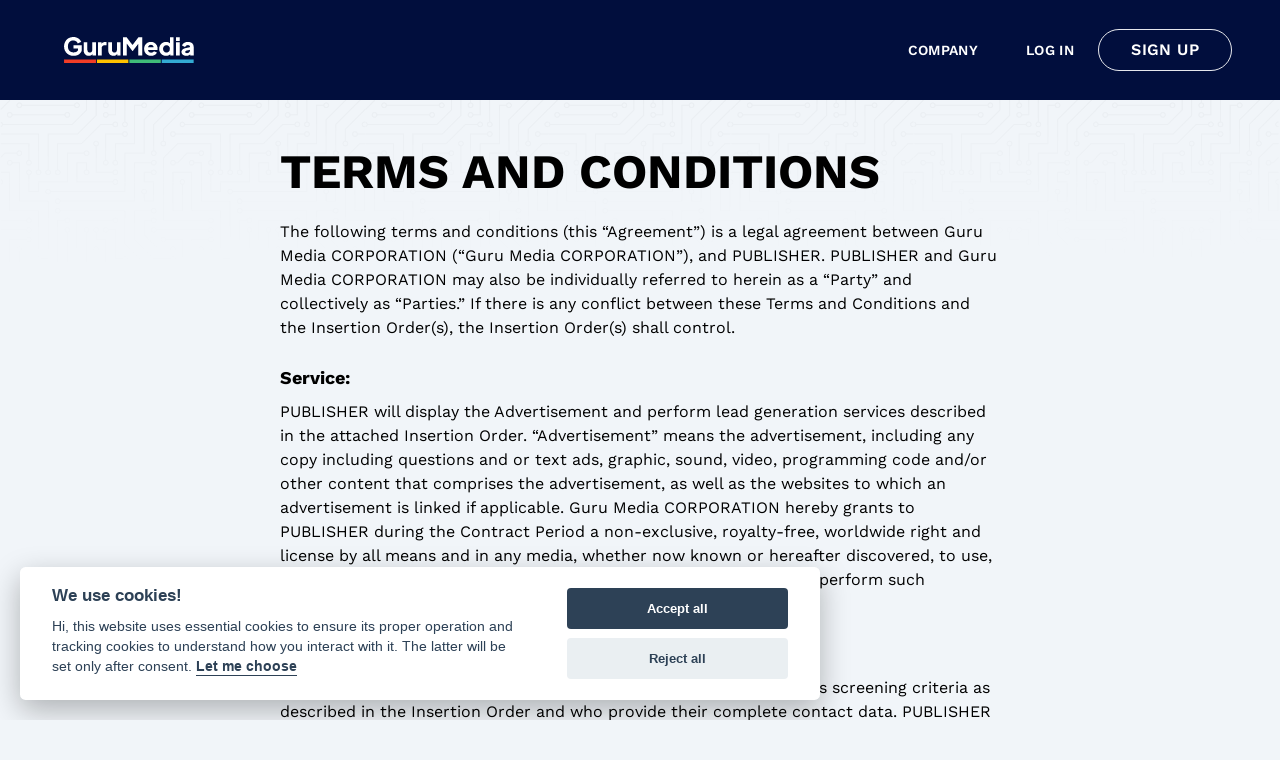

--- FILE ---
content_type: text/html;charset=UTF-8
request_url: https://gurumedia.com/terms-and-conditions/
body_size: 10578
content:
<!DOCTYPE html><html lang="en" class="show--consent"><head><meta charset="UTF-8"><meta http-equiv="x-ua-compatible" content="ie=edge"><meta name="viewport" content="width=device-width,initial-scale=1,shrink-to-fit=no,viewport-fit=cover"><link rel="stylesheet" href="/style.css?v=1768773651396"><style>/* Hide Alpine templates until library loads and boots up */
      [x-cloak], [x-glide-hide-before-init] { opacity: 0 !important; }</style><meta name="node_env" content="production"><style>/* Self-hosted Google Fonts */
/* Generated via https://google-webfonts-helper.herokuapp.com */

/* barlow-regular - latin */
/* work-sans-regular - latin */
@font-face {
	font-family: 'Work Sans';
	font-style: normal;
	font-weight: 400;
	font-display: swap;
	
	src: url('../fonts/work-sans-v18-latin-regular.eot'); /* IE9 Compat Modes */
	src: local(''),
			 url('../fonts/work-sans-v18-latin-regular.eot?#iefix') format('embedded-opentype'), /* IE6-IE8 */
			 url('../fonts/work-sans-v18-latin-regular.woff2') format('woff2'), /* Super Modern Browsers */
			 url('../fonts/work-sans-v18-latin-regular.woff') format('woff'), /* Modern Browsers */
			 url('../fonts/work-sans-v18-latin-regular.ttf') format('truetype'), /* Safari, Android, iOS */
			 url('../fonts/work-sans-v18-latin-regular.svg#WorkSans') format('svg'); /* Legacy iOS */
}
/* work-sans-600 - latin */
@font-face {
	font-family: 'Work Sans';
	font-style: normal;
	font-weight: 600;
	font-display: swap;
	src: url('../fonts/work-sans-v18-latin-600.eot'); /* IE9 Compat Modes */
	src: local(''),
			 url('../fonts/work-sans-v18-latin-600.eot?#iefix') format('embedded-opentype'), /* IE6-IE8 */
			 url('../fonts/work-sans-v18-latin-600.woff2') format('woff2'), /* Super Modern Browsers */
			 url('../fonts/work-sans-v18-latin-600.woff') format('woff'), /* Modern Browsers */
			 url('../fonts/work-sans-v18-latin-600.ttf') format('truetype'), /* Safari, Android, iOS */
			 url('../fonts/work-sans-v18-latin-600.svg#WorkSans') format('svg'); /* Legacy iOS */
}
/* work-sans-700 - latin */
@font-face {
	font-family: 'Work Sans';
	font-style: normal;
	font-weight: 700;
	font-display: swap;
	src: url('../fonts/work-sans-v18-latin-700.eot'); /* IE9 Compat Modes */
	src: local(''),
			 url('../fonts/work-sans-v18-latin-700.eot?#iefix') format('embedded-opentype'), /* IE6-IE8 */
			 url('../fonts/work-sans-v18-latin-700.woff2') format('woff2'), /* Super Modern Browsers */
			 url('../fonts/work-sans-v18-latin-700.woff') format('woff'), /* Modern Browsers */
			 url('../fonts/work-sans-v18-latin-700.ttf') format('truetype'), /* Safari, Android, iOS */
			 url('../fonts/work-sans-v18-latin-700.svg#WorkSans') format('svg'); /* Legacy iOS */
}
/* work-sans-italic - latin */
@font-face {
	font-family: 'Work Sans';
	font-style: italic;
	font-weight: 400;
	font-display: swap;
	src: url('../fonts/work-sans-v18-latin-italic.eot'); /* IE9 Compat Modes */
	src: local(''),
			 url('../fonts/work-sans-v18-latin-italic.eot?#iefix') format('embedded-opentype'), /* IE6-IE8 */
			 url('../fonts/work-sans-v18-latin-italic.woff2') format('woff2'), /* Super Modern Browsers */
			 url('../fonts/work-sans-v18-latin-italic.woff') format('woff'), /* Modern Browsers */
			 url('../fonts/work-sans-v18-latin-italic.ttf') format('truetype'), /* Safari, Android, iOS */
			 url('../fonts/work-sans-v18-latin-italic.svg#WorkSans') format('svg'); /* Legacy iOS */
}

* {
	font-family: Work Sans, system-ui, sans-serif;
}</style><meta name="generator" content="eleventy"><title>GuruMedia | The Exclusive CPS Affiliate Network</title><meta name="title" content="GuruMedia | The Exclusive CPS Affiliate Network"><meta name="description" content="2500+ offers. Hot verticals. One network. Since 2010. For affiliates, publishers and advertisers."><meta name="author" content="GuruMedia | The Exclusive CPS Affiliate Network"><meta name="image" content="https://gurumedia.com/gurumedia-open-graph.jpg?v=1768773651396"><meta name="theme-color" content="#010E3D"><meta name="msapplication-TileColor" content="#010E3D"><meta property="og:type" content="website"><meta property="og:url" content="https://gurumedia.com"><meta property="og:title" content="GuruMedia | The Exclusive CPS Affiliate Network"><meta property="og:description" content="2500+ offers. Hot verticals. One network. Since 2010. For affiliates, publishers and advertisers."><meta property="og:image" content="https://gurumedia.com/gurumedia-open-graph.jpg?v=1768773651396"><meta property="og:image:width" content="1200"><meta property="og:image:height" content="628"><meta name="twitter:card" content="summary_large_image"><meta name="twitter:title" content="GuruMedia | The Exclusive CPS Affiliate Network"><meta name="twitter:url" content="https://gurumedia.com"><meta name="twitter:description" content="2500+ offers. Hot verticals. One network. Since 2010. For affiliates, publishers and advertisers."><meta name="twitter:image" content="?v=1768773651396"><meta name="twitter:creator" content=""><link rel="apple-touch-icon" href="https://gurumedia.com/apple-touch-icon.png"><link rel="apple-touch-icon" sizes="180x180" href="https://gurumedia.com/apple-touch-icon.png"><link rel="icon" type="image/png" sizes="32x32" href="/favicon-32x32.png"><link rel="icon" type="image/png" sizes="16x16" href="/favicon-16x16.png"><link rel="manifest" href="/site.webmanifest"><link rel="stylesheet" href="/cookieconsent.css" media="all" onload="this.media='all'"><link rel="stylesheet" href="/aos.css?v=1768773651396" as="style" onload="this.onload=null;this.rel='stylesheet'"><noscript><link rel="stylesheet" href="/aos.css?v=1768773651396"></noscript><noscript><img height="1" width="1" style="display:none;" alt="" src="https://px.ads.linkedin.com/collect/?pid=3226818&fmt=gif"></noscript><script type="application/ld+json">{"@type":"WebPage","@id":"https://gurumedia.com/","@context":"http://schema.org"}</script><script type="application/ld+json">{"@type":"Organization","name":"GuruMedia","url":"https://gurumedia.com/","logo":{"@type":"ImageObject","url":"https://gurumedia.com/assets/47cd76/dist/","width":null,"height":null},"sameAs":[],"@context":"http://schema.org"}</script><meta name="facebook-domain-verification" content="fdqprxezvou040mlsexze3i06c1tfi"><noscript><img height="1" width="1" src="https://www.facebook.com/tr?id=630490203797781&ev=PageView
&noscript=1"></noscript><link rel="shortlink" href="https://gurumedia.com/"><meta name="ahrefs-site-verification" content="24921748f4600bcc0121328be83bb00f7d61f6a9f93c1e108a740f1550dc69cf"></head><body data-aos-easing="ease" data-aos-duration="400" data-aos-delay="0"><nav x-data="{ expanded: false }" @click.outside="expanded = false" class="relative flex justify-between items-center w-full bg-brand-900 pr-2 sm:px-12 sm:py-4 text-white bg-opacity-100 z-50 backdrop-blur-xl z-50 sticky top-0"><button type="button" class="mr-4 sm:hidden p-3 opacity-80 hover:opacity-100 active:bg-brand-900 fill-white" onclick="window?.fathom?.trackGoal('LUCII7G0', 0);" @click="expanded = ! expanded" role="button" aria-label="Menu" :aria-expanded="expanded" aria-expanded="false"><svg xmlns="http://www.w3.org/2000/svg" viewBox="0 0 256 256" class="icon-lg"><path d="M224,128a8,8,0,0,1-8,8H40a8,8,0,0,1,0-16H216A8,8,0,0,1,224,128ZM40,72H216a8,8,0,0,0,0-16H40a8,8,0,0,0,0,16ZM216,184H40a8,8,0,0,0,0,16H216a8,8,0,0,0,0-16Z"></path></svg></button> <a href="/" class="text-xl sm:text-2xl font-bold block center-transform-all sm:center-transform-none sm:pl-4" aria-label="Home"><img src="/images/logos/logo-white.svg" alt="GuruMedia Logo" class="w-[100px] sm:w-[130px]" width="130" height="26"> </a><a></a><a href="/company" class="ml-auto hidden sm:inline-block py-3 sm:py-6 px-6 hover:underline uppercase tracking-wide text-sm font-semibold">Company </a><a href="https://stats.gurumedia.com" noopener="" target="_blank" onclick="window?.fathom?.trackGoal('SOQK0VBP', 0);" class="hidden sm:inline-block py-3 sm:py-6 px-6 hover:underline uppercase tracking-wide text-sm font-semibold">Log in </a><a href="https://stats.gurumedia.com/affiliate/signup" noopener="" target="_blank" onclick="window?.fathom?.trackGoal('L2DVSZCU', 0);" class="hidden sm:block button bordered medium inverse py-3 sm:py-6 px-6 hover:underline uppercase tracking-wide text-sm font-semibold">Sign up </a><a href="https://stats.gurumedia.com/affiliate/signup" noopener="" target="_blank" class="hidden bordered small inverse py-3 sm:py-6 px-6 hover:underline uppercase tracking-wide text-sm font-semibold">Sign up ›</a><article class="fixed sm:hidden left-0 top-12 bg-brand-800 w-full z-50 px-6 py-3 pb-12 border-b border-white shadow-xl transition-all" x-show="expanded" x-collapse="" style="display: none; height: 0px; overflow: hidden;" hidden=""><div class="flex flex-col"><a href="/#offers" class="text-white opacity-90 hover:opacity-100 bg-white bg-opacity-0 hover:bg-opacity-5 py-3 text-lg pl-3 border-b border-white border-opacity-20 uppercase tracking-wider" @click="expanded = false">Offers </a><a href="/#affiliates" class="text-white opacity-90 hover:opacity-100 bg-white bg-opacity-0 hover:bg-opacity-5 py-3 text-lg pl-3 border-b border-white border-opacity-20 uppercase tracking-wider" @click="expanded = false">Affiliates </a><a href="/#advertisers" class="text-white opacity-90 hover:opacity-100 bg-white bg-opacity-0 hover:bg-opacity-5 py-3 text-lg pl-3 border-b border-white border-opacity-20 uppercase tracking-wider" @click="expanded = false">Advertisers </a><a href="/#testimonials" class="text-white opacity-90 hover:opacity-100 bg-white bg-opacity-0 hover:bg-opacity-5 py-3 text-lg pl-3 border-b border-white border-opacity-20 uppercase tracking-wider" @click="expanded = false">Testimonials </a><a href="/company" class="text-white opacity-90 hover:opacity-100 bg-white bg-opacity-0 hover:bg-opacity-5 py-3 text-lg pl-3 border-b border-white border-opacity-20 uppercase tracking-wider" @click="expanded = false">Company </a><a href="https://www.linkedin.com/company/guru-media-int.-ltd./" noopener="" target="_blank" class="mb-3 text-white opacity-90 hover:opacity-100 bg-white bg-opacity-0 hover:bg-opacity-5 py-3 text-lg pl-3 border-b border-white border-opacity-20 uppercase tracking-wider" @click="expanded = false">Contact Us </a><a href="https://stats.gurumedia.com/affiliate/signup" noopener="" target="_blank" class="button primary medium inverse w-full text-center mb-3 mt-3 text-white opacity-90 hover:opacity-100 bg-white bg-opacity-0 hover:bg-opacity-5 py-3 text-lg pl-3 border-b border-white border-opacity-20 uppercase tracking-wider" @click="expanded = false">Sign up </a><a href="https://stats.gurumedia.com" noopener="" target="_blank" class="button bordered medium inverse w-full text-center text-white opacity-90 hover:opacity-100 bg-white bg-opacity-0 hover:bg-opacity-5 py-3 text-lg pl-3 border-b border-white border-opacity-20 uppercase tracking-wider" @click="expanded = false">Log in</a></div></article></nav><div class="w-full fixed top-0 z-0 h-32 flex flex-row items-start opacity-30"><img src="/images/backgrounds/Circuit Fade Down.svg" class="object-cover brightness-0 w-full" loading="lazy" alt=""></div><main class="autoformat-markdown-document"><h1>TERMS AND CONDITIONS</h1><p>The following terms and conditions (this “Agreement”) is a legal agreement between Guru Media CORPORATION (“Guru Media CORPORATION”), and PUBLISHER. PUBLISHER and Guru Media CORPORATION may also be individually referred to herein as a “Party” and collectively as “Parties.” If there is any conflict between these Terms and Conditions and the Insertion Order(s), the Insertion Order(s) shall control.</p><h2>Service:</h2><p>PUBLISHER will display the Advertisement and perform lead generation services described in the attached Insertion Order. “Advertisement” means the advertisement, including any copy including questions and or text ads, graphic, sound, video, programming code and/or other content that comprises the advertisement, as well as the websites to which an advertisement is linked if applicable. Guru Media CORPORATION hereby grants to PUBLISHER during the Contract Period a non-exclusive, royalty-free, worldwide right and license by all means and in any media, whether now known or hereafter discovered, to use, reproduce, distribute, publicly perform, publicly display and digitally perform such Advertisement and all its constituent parts.</p><h2>Qualified Lead Definition (Qualified Leads):</h2><p>Qualified Leads are prospects who meet Guru Media CORPORATION”s screening criteria as described in the Insertion Order and who provide their complete contact data. PUBLISHER will be paid on a delivered per lead basis defined as when a user agrees through a pre-approved opt-in method to be contacted. In the case of any dispute between the parties as to the number of Qualified Leads, Guru Media CORPORATION”s numbers will control.</p><h2>Lead Validation Procedure:</h2><p>Guru Media CORPORATION will verify each Qualified Lead delivered by the PUBLISHER. Upon receipt, all Qualified Leads will be checked for data validity (i.e. containing valid data inputs for the fields specified in the Insertion Order) and uniqueness of data (i.e. that the Qualified Leads are not present in Guru Media CORPORATION”s database for the designated Advertisement in the past 60 days). Guru Media CORPORATION reserves the right to send an auto-responder to all respondents re-confirming their request for information. Any objections from respondents (about the email, or the offer) will be raised to the PUBLISHER.</p><h2>Creative Changes:</h2><p>Editing of Guru Media CORPORATION”s Creative is strictly prohibited, without prior written approval from Guru Media CORPORATION. Creative includes, but is not limited to, text ads, graphic ads, from and subject line, any copy associated with the campaign including survey questions and answers. Any changes to Creative, without prior written permission, will result in the loss of payment of Leads.</p><h2>Compliance:</h2><p>Guru Media CORPORATION will actively monitor PUBLISHER activity using a combination of its proprietary software and third-party monitoring services. It is the obligation of PUBLISHER to prove to Guru Media CORPORATION that they are not committing fraud. Guru Media CORPORATION will hold PUBLISHER payment in “Pending Status” until PUBLISHER has satisfactorily provided evidence that PUBLISHER is not defrauding the system. Guru Media CORPORATION flags accounts that: Have click-through rates that are much higher than industry averages and where solid justification is not evident; Have only click programs generating clicks with no indication by site traffic that it can sustain the clicks reported; Have shown fraudulent leads as determined by our clients or Use fake redirects, automated software, and/or fraud to generate clicks or leads. If PUBLISHER is unable to prove to Guru Media CORPORATION that PUBLISHER is not committing fraud, PUBLISHER will forfeit its entire commission for all programs and PUBLISHER”s account will be terminated. Guru Media CORPORATION reserves sole judgment in determining fraud.</p><h2>Advertising Guidelines:</h2><p>PUBLISHER may, in its complete discretion, reject, cancel or remove at any time any Advertisement from the service for any reason without prior notice to Guru Media CORPORATION. PUBLISHER must notify Guru Media CORPORATION following the rejection, cancellation or removal of any Advertisement from the service within 24 hours.</p><h2>Term &amp; Target Launch:</h2><p>Term will be one (1) month from the target launch of the initial campaign as noted in the Insertion Order. The agreement may continue thereafter by mutual consent but may be terminated by either party for any reason whatsoever. All legitimate moneys due to the PUBLISHER will be paid during the next billing cycle. If PUBLISHER defrauds the system, then payment is revoked as determined solely by Guru Media CORPORATION.</p><h2>Payment:</h2><p>PUBLISHER will invoice Guru Media CORPORATION on a monthly basis at the payout rates reflected in the Insertion Order. The invoice will reflect delivery of final Qualified Lead numbers that are based upon numbers reported by Guru Media CORPORATION to PUBLISHER pursuant to the terms of this Agreement.</p><h2>Guru Media CORPORATION Representations and Warranties.</h2><p>The execution, delivery, and performance of this Agreement by Guru Media CORPORATION has been duly approved by its board of directors or managing partners/members, and no further corporate action is necessary on the part of Guru Media CORPORATION to consummate the transactions contemplated by this Agreement.</p><h2>PUBLISHER Representations and Warranties:</h2><p>Publisher represents and warrants that: (1) the recipients of all email addresses used by PUBLISHER in connection with this Agreement have manifested affirmative consent to receive commercial emails from PUBLISHER and none of the email addresses were obtained through email harvesting or dictionary attacks; (2) PUBLISHER will not fraudulently add leads or clicks or inflate leads or clicks by fraudulent traffic generation (as determined solely by Guru Media CORPORATION, such as pre-population of forms or mechanisms not approved by Guru Media CORPORATION); (3) PUBLISHER will not attempt in any way to alter, modify, eliminate, conceal, or otherwise render inoperable or ineffective the Site tags, source codes, links, pixels, modules or other data provided by or obtained from Guru Media CORPORATION that allows Guru Media CORPORATION to measure ad performance and provide its services and (4) all of PUBLISHER”s efforts associated with this Agreement comply with the laws of the United States, and any other laws of any other jurisdictions which are applicable to PUBLISHER. PUBLISHER will not engage in or promote any illegal activities of any kind in association with this Agreement.</p><h2>Other Obligations:</h2><p>PUBLISHER shall: NOT PROVIDE Incentivized traffic. This includes but is not limited to any spoofing, redirecting or trafficking from adult-related websites in an effort to gain traffic or websites that are point, lottery, coupon or rewards based and encourage users to click on Advertisements or use Advertisements to generate revenue for users to win points, get rewards, or other any other incentive. NOT PROVIDE leads generated from content, email or websites that are not subject-matter related to the category of the Advertisement represented. Such websites must be content-based (not a list of links or advertisements), be written in English, receive a minimum of unique page views per month, have a top-level name and must not infringe on any personal, intellectual property or copyrights. This can be waived only by SPECIFICALLY providing the name of the proposed website to Guru Media CORPORATION. Be able to provide the name of the Website where the lead was generated. This information is only delivered to Guru Media CORPORATION upon request but MUST be made available in case there is a dispute or problem with the lead. NOT PROVIDE inappropriate content, which includes, but is not limited to, content that</p><p>(i) promotes the use of alcohol, tobacco or illegal substances, nudity, sex, pornography adult-oriented content such as phone sex or escort services, expletives or inappropriate language (ii) promotes violence or the use of illegal substances or activities such as how to build a bomb, counterfeiting money and software pirating (iii) promotes illegal or unethical activity, racism, hate, “spam”, mail fraud, gambling, sweepstakes, pyramid schemes, or illegal advice (iv) is otherwise prohibited by Federal or state law; and/or (v) will bring Guru Media CORPORATION and/or its associated Advertisers negative publicity. At no time, engage in, disseminate, promote or otherwise distribute any Advertisement through the use of contextual media, specifically downloadable software (also called adware, pop-up/pop-under technologies, plug-ins, and other names as applicable). Email Campaigns. PUBLISHER further represents and warrants that with respect to email campaigns transmitted by PUBLISHER for Guru Media CORPORATION, PUBLISHER shall at all times only use the Guru Media CORPORATION email creative provided by Guru Media CORPORATION, maintain strict compliance with the Controlling the Assault of Non-solicited Pornography and Marketing Act of 2003 (CAN-SPAM) and any amendments and modifications thereto.</p><h2>Confidentiality:</h2><p>The terms of this Agreement are confidential and shall not be disclosed to any third party except where required by law. All information submitted by end-user customers pursuant to this Agreement is proprietary to and owned by Guru Media CORPORATION. Such customer information is confidential and may not be disclosed by Guru Media CORPORATION or PUBLISHER. In addition, PUBLISHER acknowledges that all non-public information, data, and reports received from Guru Media CORPORATION hereunder or as part of the services hereunder is proprietary to and owned by Guru Media CORPORATION. (“Confidential Information”). PUBLISHER agrees not to disclose the terms of this Agreement, including the CPA value, to any third party without the express written consent of Guru Media CORPORATION, and that such constitutes Confidential Information. All Confidential Information is or may be protected by copyright, trademark, trade secret and other intellectual property law, as appropriate. PUBLISHER agrees not to reproduce, disseminate, sell, distribute or commercially exploit any proprietary or Confidential Information in any manner. These non-disclosure obligations shall survive the termination of this Agreement for a period of five (5) years. This section does not bind Guru Media CORPORATION or PUBLISHER in the event such information is required to be disclosed by operation of law. If a request is made of PUBLISHER to disclose such information, PUBLISHER must immediately inform Guru Media CORPORATION via written notice sufficiently promptly to allow Guru Media CORPORATION to seek a Protective Order prior to the time commanded to produce or disclose such Confidential Information, and PUBLISHER agrees to cooperate in whatever way Guru Media CORPORATION requests to attempt to protect that information from disclosure by operation of law. Subject to prior approval by PUBLISHER, Guru Media CORPORATION may publicly announce its contractual relationship with PUBLISHER, which includes being on a listing of Guru Media CORPORATION publishers in general corporate materials and in industry standard press releases.</p><h2>DISCLAIMER OF WARRANTIES:</h2><p>Guru Media CORPORATION PROVIDES ITS SITES AND THE SITES OF ITS AFFILIATES AND PARTNERS, AND ALL ITS SERVICES AND THE SERVICES OF ITS AFFILIATES AND PARTNERS, AS PERFORMED HEREUNDER, ON AN “AS IS,” “WHERE IS” AND “AS AVAILABLE” BASIS. Guru Media CORPORATION DISCLAIMS ALL WARRANTIES OF ANY KIND, WHETHER EXPRESS OR IMPLIED, INCLUDING BUT NOT LIMITED TO THE IMPLIED WARRANTY OF MERCHANTABILITY OR FITNESS FOR A PARTICULAR PURPOSE AND IMPLIED WARRANTIES ARISING FROM COURSE OF DEALING OR COURSE OF PERFORMANCE.</p><h2>LIMITATIONS OF LIABILITY:</h2><p>IN NO EVENT SHALL Guru Media CORPORATION BE LIABLE FOR ANY SPECIAL, INDIRECT, INCIDENTAL OR CONSEQUENTIAL DAMAGES (INCLUDING, WITHOUT LIMITATION, FOR BREACH OF CONTRACT, WARRANTY, NEGLIGENCE OR STRICT LIABILITY), OR FOR INTERRUPTED COMMUNICATIONS, LOSS OF USE, LOST BUSINESS, LOST DATA OR LOST PROFITS, ARISING OUT OF OR IN CONNECTION WITH THIS AGREEMENT. UNDER NO CIRCUMSTANCES SHALL Guru Media CORPORATION BE LIABLE TO PUBLISHER OR ANY THIRD PARTIES FOR AN AMOUNT GREATER THAN THE AMOUNTS PAID BY Guru Media CORPORATION TO PUBLISHER DURING THE PRIOR THREE MONTHS.</p><h2>Indemnification:</h2><p>Each party agrees to indemnify, defend and hold harmless the other party and its employees, agents, officers and directors, against any and all claims, causes of actions, judgments, demands, damages, losses or liabilities, including costs and expenses (including reasonable attorneys fees and costs of suit), arising out of or relating to (a) any claim based upon infringement of copyright, trademark, patent, or trade secret or other intellectual property right of any third party; (b) any claim, representation, or statement made in the Advertisement; (c) any breach of any representation or warranty contained in this Agreement.</p><h2>Dispute Resolution:</h2><p>If any dispute arises under this Agreement, the Parties agree to first try to resolve the dispute with the help of a mutually agreed-upon mediator in the following location: State of Oregon, Lane County. Any costs and fees other than attorneys” fees associated with the mediation shall be shared equally by the parties. If it proves impossible to arrive at a mutually satisfactory solution through mediation, the Parties agree to submit the dispute to binding arbitration in the following location: State of Oregon, Lane County. The Parties agree that the binding arbitration will be conducted under the rules of the American Arbitration Association. Judgment upon the award rendered by the arbitrator may be entered in any court with proper jurisdiction. If any litigation or arbitration is absolutely necessary to enforce this Agreement or the terms thereof, the prevailing Party shall be entitled to reimbursement by the other Party for reasonable attorneys” fees, costs and expenses. This Agreement will be governed by the laws of the State of Oregon.</p><h2>No Assignment:</h2><p>Neither Party shall have the right to assign or otherwise transfer its rights and obligations under this Agreement except with the prior written consent of the other Party; provided, however, that a successor in interest by merger, by operation of law, assignment, purchase or otherwise of all or substantially all the business of a Party may acquire its rights and obligations hereunder. Any prohibited assignment shall be null and void.</p><h2>Independent Contractor:</h2><p>Each party is an independent contractor. Except as set forth in this Agreement, neither party is authorized or empowered to obligate the other or incur any costs on behalf of the other without the party”s prior written consent.</p><h2>Severability:</h2><p>If any term, provision, covenant, or condition of this Agreement is held by a court of competent jurisdiction to be invalid or unenforceable, the remainder of the Agreement shall remain in full force and effect and shall in no way be affected or invalidated.</p><h2>Entire Agreement; Modification:</h2><p>This constitutes the entire agreement between the parties and supersedes any prior or inconsistent agreements, negotiations, representations, and promises, written or oral, regarding the subject matter. No modification, course of conduct, amendment, the supplement to or waiver of this Agreement or any provisions hereof shall be binding upon the parties unless made in writing and duly signed by both parties.</p><h2>Agreement in Counterparts:</h2><p>This agreement may be signed by Guru Media CORPORATION and PUBLISHER in counterparts, and facsimile signatures shall have the same force and effect as an original signature.</p></main><section class="w-full bg-gradient-to-r from-[#0C3BC7] to-[#00082A] text-white border-b-4 border-white"><article class="max-w-6xl mx-auto py-12 sm:py-16 pb-12 px-6 flex flex-col sm:flex-row justify-between"><div class="flex flex-col items-left text-left sm:w-1/3 pb-12 sm:pb-0"><img src="/images/logos/logo-white.svg" class="w-[220px]"><p class="text-xs leading-tight mt-4 uppercase tracking-widest text-white opacity-90">© 2010-<span x-data="{}" x-text="new Date().getFullYear()">2026</span> Guru Media LTD.</p><p class="text-xs leading-tight mt-1 uppercase tracking-widest text-white opacity-75">17 Ha-Kisufim St., Jerusalem, Israel</p><div class="flex transform -translate-x-2.5 mt-2"><a href="https://www.linkedin.com/company/1635748" noopener="" target="_blank" onclick="window?.fathom?.trackGoal('U3R6MIKJ', 0);" aria-label="LinkedIn" class="inline-block fill-white p-2 rounded-full mr-1 bg-white bg-opacity-0 hover:bg-opacity-10"><svg xmlns="http://www.w3.org/2000/svg" viewBox="0 0 256 256" class="icon-xl"><path d="M100,80A12,12,0,1,1,88,68,12,12,0,0,1,100,80ZM228,44V212a16,16,0,0,1-16,16H44a16,16,0,0,1-16-16V44A16,16,0,0,1,44,28H212A16,16,0,0,1,228,44ZM212,212V44H44V212ZM88,104a8,8,0,0,0-8,8v64a8,8,0,0,0,16,0V112A8,8,0,0,0,88,104Zm60,0a36,36,0,0,0-20.2,6.2A8,8,0,0,0,112,112v64a8,8,0,0,0,16,0V140a20,20,0,0,1,40,0v36a8,8,0,0,0,16,0V140A36,36,0,0,0,148,104Z"></path></svg> </a><a href="https://facebook.com/gurumediacom" noopener="" target="_blank" onclick="window?.fathom?.trackGoal('TSALPNMQ', 0);" aria-label="Facebook" class="inline-block fill-white p-2 rounded-full mr-1 bg-white bg-opacity-0 hover:bg-opacity-10"><svg xmlns="http://www.w3.org/2000/svg" viewBox="0 0 256 256" class="icon-xl"><path d="M232,128A104,104,0,1,0,128,232h0A104.1,104.1,0,0,0,232,128Zm-96,87.6V152h24a8,8,0,0,0,0-16H136V112a16,16,0,0,1,16-16h16a8,8,0,0,0,0-16H152a32.1,32.1,0,0,0-32,32v24H96a8,8,0,0,0,0,16h24v63.6a88,88,0,1,1,16,0Z"></path></svg></a></div></div><div class="footer-links sm:mx-4 sm:mx-12 grid gap-4 grid-cols-1 sm:grid-cols-3 col-span-2 pb-6 sm:pb-0"><div class="group sm:first:pr-12 pb-3 sm:pb-12 sm:pb-0"><h2 class="font-bold text-lg pb-2">Work with us</h2><ul><li class="flex items-center w-full transition-all rounded-md hover:underline uppercase text-blue-200 sm:text-xs tracking-widest sm:pr-12"><a href="https://www.linkedin.com/company/guru-media-int.-ltd./" noopener="" target="_blank" class="w-full py-2 sm:py-1">Advertisers</a></li><li class="flex items-center w-full transition-all rounded-md hover:underline uppercase text-blue-200 sm:text-xs tracking-widest sm:pr-12"><a href="https://stats.gurumedia.com/affiliate/signup" noopener="" target="_blank" class="w-full py-2 sm:py-1">Affiliates</a></li></ul></div><div class="group sm:first:pr-12 pb-3 sm:pb-12 sm:pb-0"><h2 class="font-bold text-lg pb-2">About us</h2><ul><li class="flex items-center w-full transition-all rounded-md hover:underline uppercase text-blue-200 sm:text-xs tracking-widest sm:pr-12"><a href="/company" class="w-full py-2 sm:py-1">Company</a></li><li class="flex items-center w-full transition-all rounded-md hover:underline uppercase text-blue-200 sm:text-xs tracking-widest sm:pr-12"><a href="/resources" class="w-full py-2 sm:py-1">Resources</a></li><li class="flex items-center w-full transition-all rounded-md hover:underline uppercase text-blue-200 sm:text-xs tracking-widest sm:pr-12"><a href="https://status.gurumedia.com/" noopener="" target="_blank" class="w-full py-2 sm:py-1">System Status</a></li><li class="flex items-center w-full transition-all rounded-md hover:underline uppercase text-blue-200 sm:text-xs tracking-widest sm:pr-12"><a href="/terms-and-conditions" class="w-full py-2 sm:py-1">Terms &amp; Conditions</a></li><li class="flex items-center w-full transition-all rounded-md hover:underline uppercase text-blue-200 sm:text-xs tracking-widest sm:pr-12"><a href="/privacy-policy" class="w-full py-2 sm:py-1">Privacy Policy</a></li></ul></div><div class="group sm:first:pr-12 pb-3 sm:pb-12 sm:pb-0"><h2 class="font-bold text-lg pb-2">Clients</h2><ul><li class="flex items-center w-full transition-all rounded-md hover:underline uppercase text-blue-200 sm:text-xs tracking-widest sm:pr-12"><a href="https://stats.gurumedia.com" noopener="" target="_blank" onclick="window?.fathom?.trackGoal('MO8RKIFY', 0);" class="w-full py-2 sm:py-1">Log&nbsp;in</a></li><li class="flex items-center w-full transition-all rounded-md hover:underline uppercase text-blue-200 sm:text-xs tracking-widest sm:pr-12"><a href="https://stats.gurumedia.com/affiliate/signup" noopener="" target="_blank" onclick="window?.fathom?.trackGoal('APSMLEU7', 0);" class="w-full py-2 sm:py-1">Sign&nbsp;up</a></li></ul></div></div></article></section><div id="cc--main" style="position: fixed; z-index: 2147483647;" class="c--anim"><!--[if lt IE 9 ]><div id="cc_div" class="cc_div ie"></div><![endif]--><!--[if (gt IE 8)|!(IE)]><!--><div id="cc_div" class="cc_div"><div id="cm" role="dialog" aria-modal="true" aria-hidden="false" aria-labelledby="c-ttl" aria-describedby="c-txt" class="cloud bottom left slide" style="visibility: hidden;"><div id="c-inr"><div id="c-inr-i"><div id="c-ttl" role="heading" aria-level="2">We use cookies!</div><div id="c-txt">Hi, this website uses essential cookies to ensure its proper operation and tracking cookies to understand how you interact with it. The latter will be set only after consent. <button type="button" data-cc="c-settings" class="cc-link" aria-haspopup="dialog">Let me choose</button></div></div><div id="c-bns"><button type="button" id="c-p-bn" class="c-bn">Accept all</button><button type="button" id="c-s-bn" class="c-bn c_link">Reject all</button></div></div></div><div id="cm-ov" style="visibility: hidden; opacity: 0;"></div><div id="s-cnt" role="dialog" aria-modal="true" aria-hidden="true" aria-labelledby="s-ttl" class="slide" style="visibility: hidden;"><div id="c-vln"><div id="cs"><div id="c-s-in"><div id="s-inr" class="bns-t"><div id="s-hdr"><div id="s-ttl" role="heading">Cookie preferences</div><div id="s-c-bnc"><button type="button" id="s-c-bn" class="c-bn" aria-label="Close"></button></div></div><div id="s-bl"><div class="c-bl"><div class="title"><div class="b-tl" role="heading" aria-level="3">Cookie usage 📢</div></div><div class="desc"><div class="p">I use cookies to ensure the basic functionalities of the website and to enhance your online experience. You can choose for each category to opt-in/out whenever you want. For more details relative to cookies and other sensitive data, please read the full <a href="#" class="cc-link">privacy policy</a>.</div></div></div><div class="c-bl b-ex"><div class="title b-bn"><button type="button" class="b-tl exp" aria-expanded="false" aria-controls="c-ac-1">Strictly necessary cookies</button><label class="b-tg"><input class="c-tgl" type="checkbox" value="necessary" disabled=""><span class="c-tg c-ro" aria-hidden="true"><span class="on-i"></span><span class="off-i"></span></span><span class="t-lb">Strictly necessary cookies</span></label></div><div class="desc b-acc" id="c-ac-1" aria-hidden="true"><div class="p">These cookies are essential for the proper functioning of my website. Without these cookies, the website would not work properly</div><table><thead><tr><th scope="col">Name</th><th scope="col">Domain</th><th scope="col">Expiration</th><th scope="col">Description</th></tr></thead><tbody><tr><td data-column="Name">cc_cookie</td><td data-column="Domain">Guru Media</td><td data-column="Expiration">6 months</td><td data-column="Description">Remembers your cookie preferences</td></tr></tbody></table></div></div><div class="c-bl b-ex"><div class="title b-bn"><button type="button" class="b-tl exp" aria-expanded="false" aria-controls="c-ac-2">Performance and Analytics cookies</button><label class="b-tg"><input class="c-tgl" type="checkbox" value="analytics"><span class="c-tg" aria-hidden="true"><span class="on-i"></span><span class="off-i"></span></span><span class="t-lb">Performance and Analytics cookies</span></label></div><div class="desc b-acc" id="c-ac-2" aria-hidden="true"><div class="p">These cookies allow the website to remember the choices you have made in the past</div><table><thead><tr><th scope="col">Name</th><th scope="col">Domain</th><th scope="col">Expiration</th><th scope="col">Description</th></tr></thead><tbody><tr><td data-column="Name">^_ga</td><td data-column="Domain">google.com</td><td data-column="Expiration">2 years</td><td data-column="Description"></td></tr><tr><td data-column="Name">_gid</td><td data-column="Domain">google.com</td><td data-column="Expiration">1 day</td><td data-column="Description"></td></tr><tr><td data-column="Name">bcookie</td><td data-column="Domain">linkedin.com</td><td data-column="Expiration">1 year</td><td data-column="Description"></td></tr><tr><td data-column="Name">li_sugr</td><td data-column="Domain">linkedin.com</td><td data-column="Expiration">1 year</td><td data-column="Description"></td></tr><tr><td data-column="Name">lidc</td><td data-column="Domain">linkedin.com</td><td data-column="Expiration">1 year</td><td data-column="Description"></td></tr><tr><td data-column="Name">_fbp</td><td data-column="Domain">linkedin.com</td><td data-column="Expiration">1 year</td><td data-column="Description"></td></tr><tr><td data-column="Name">AnalyticsSyncHistory</td><td data-column="Domain">linkedin.com</td><td data-column="Expiration">1 year</td><td data-column="Description"></td></tr><tr><td data-column="Name">UserMatchHistory</td><td data-column="Domain">linkedin.com</td><td data-column="Expiration">1 year</td><td data-column="Description"></td></tr><tr><td data-column="Name">ln_or</td><td data-column="Domain">local</td><td data-column="Expiration">1 year</td><td data-column="Description"></td></tr></tbody></table></div></div><div class="c-bl b-ex"><div class="title b-bn"><button type="button" class="b-tl exp" aria-expanded="false" aria-controls="c-ac-3">Advertisement and Targeting cookies</button><label class="b-tg"><input class="c-tgl" type="checkbox" value="targeting"><span class="c-tg" aria-hidden="true"><span class="on-i"></span><span class="off-i"></span></span><span class="t-lb">Advertisement and Targeting cookies</span></label></div><div class="desc b-acc" id="c-ac-3" aria-hidden="true"><div class="p">These cookies collect information about how you use the website, which pages you visited and which links you clicked on. All of the data is anonymized and cannot be used to identify you</div></div></div><div class="c-bl"><div class="title"><div class="b-tl" role="heading" aria-level="3">More information</div></div><div class="desc"><div class="p">For any queries in relation to our policy on cookies and your choices, please <a class="cc-link" href="/contact">contact us</a>.</div></div></div></div><div id="s-bns"><button type="button" id="s-all-bn" class="c-bn">Accept all</button><button type="button" id="s-rall-bn" class="c-bn">Reject all</button><button type="button" id="s-sv-bn" class="c-bn">Save settings</button></div></div></div></div></div></div><div id="cs-ov" style="visibility: hidden; opacity: 0;"></div></div><!--<![endif]--></div></body></html>

--- FILE ---
content_type: text/css; charset=UTF-8
request_url: https://gurumedia.com/style.css?v=1768773651396
body_size: 6177
content:
/*! tailwindcss v3.1.8 | MIT License | https://tailwindcss.com*/*,:after,:before{box-sizing:border-box;border:0 solid #e5e7eb}:after,:before{--tw-content:""}html{line-height:1.5;-webkit-text-size-adjust:100%;-moz-tab-size:4;-o-tab-size:4;tab-size:4;font-family:Work Sans,system-ui,sans-serif}body{margin:0;line-height:inherit}hr{height:0;color:inherit;border-top-width:1px}abbr:where([title]){-webkit-text-decoration:underline dotted;text-decoration:underline dotted}h1,h2,h3,h4,h5,h6{font-size:inherit;font-weight:inherit}a{color:inherit;text-decoration:inherit}b,strong{font-weight:bolder}code,kbd,pre,samp{font-family:ui-monospace,SFMono-Regular,Menlo,Monaco,Consolas,Liberation Mono,Courier New,monospace;font-size:1em}small{font-size:80%}sub,sup{font-size:75%;line-height:0;position:relative;vertical-align:initial}sub{bottom:-.25em}sup{top:-.5em}table{text-indent:0;border-color:inherit;border-collapse:collapse}button,input,optgroup,select,textarea{font-family:inherit;font-size:100%;font-weight:inherit;line-height:inherit;color:inherit;margin:0;padding:0}button,select{text-transform:none}[type=button],[type=reset],[type=submit],button{-webkit-appearance:button;background-color:initial;background-image:none}:-moz-focusring{outline:auto}:-moz-ui-invalid{box-shadow:none}progress{vertical-align:initial}::-webkit-inner-spin-button,::-webkit-outer-spin-button{height:auto}[type=search]{-webkit-appearance:textfield;outline-offset:-2px}::-webkit-search-decoration{-webkit-appearance:none}::-webkit-file-upload-button{-webkit-appearance:button;font:inherit}summary{display:list-item}blockquote,dd,dl,figure,h1,h2,h3,h4,h5,h6,hr,p,pre{margin:0}fieldset{margin:0}fieldset,legend{padding:0}menu,ol,ul{list-style:none;margin:0;padding:0}textarea{resize:vertical}input::-moz-placeholder,textarea::-moz-placeholder{opacity:1;color:#9ca3af}input::placeholder,textarea::placeholder{opacity:1;color:#9ca3af}[role=button],button{cursor:pointer}:disabled{cursor:default}audio,canvas,embed,iframe,img,object,svg,video{display:block;vertical-align:middle}img,video{max-width:100%;height:auto}*,:after,:before{--tw-border-spacing-x:0;--tw-border-spacing-y:0;--tw-translate-x:0;--tw-translate-y:0;--tw-rotate:0;--tw-skew-x:0;--tw-skew-y:0;--tw-scale-x:1;--tw-scale-y:1;--tw-pan-x: ;--tw-pan-y: ;--tw-pinch-zoom: ;--tw-scroll-snap-strictness:proximity;--tw-ordinal: ;--tw-slashed-zero: ;--tw-numeric-figure: ;--tw-numeric-spacing: ;--tw-numeric-fraction: ;--tw-ring-inset: ;--tw-ring-offset-width:0px;--tw-ring-offset-color:#fff;--tw-ring-color:rgba(59,130,246,.5);--tw-ring-offset-shadow:0 0 #0000;--tw-ring-shadow:0 0 #0000;--tw-shadow:0 0 #0000;--tw-shadow-colored:0 0 #0000;--tw-blur: ;--tw-brightness: ;--tw-contrast: ;--tw-grayscale: ;--tw-hue-rotate: ;--tw-invert: ;--tw-saturate: ;--tw-sepia: ;--tw-drop-shadow: ;--tw-backdrop-blur: ;--tw-backdrop-brightness: ;--tw-backdrop-contrast: ;--tw-backdrop-grayscale: ;--tw-backdrop-hue-rotate: ;--tw-backdrop-invert: ;--tw-backdrop-opacity: ;--tw-backdrop-saturate: ;--tw-backdrop-sepia: }::-webkit-backdrop{--tw-border-spacing-x:0;--tw-border-spacing-y:0;--tw-translate-x:0;--tw-translate-y:0;--tw-rotate:0;--tw-skew-x:0;--tw-skew-y:0;--tw-scale-x:1;--tw-scale-y:1;--tw-pan-x: ;--tw-pan-y: ;--tw-pinch-zoom: ;--tw-scroll-snap-strictness:proximity;--tw-ordinal: ;--tw-slashed-zero: ;--tw-numeric-figure: ;--tw-numeric-spacing: ;--tw-numeric-fraction: ;--tw-ring-inset: ;--tw-ring-offset-width:0px;--tw-ring-offset-color:#fff;--tw-ring-color:rgba(59,130,246,.5);--tw-ring-offset-shadow:0 0 #0000;--tw-ring-shadow:0 0 #0000;--tw-shadow:0 0 #0000;--tw-shadow-colored:0 0 #0000;--tw-blur: ;--tw-brightness: ;--tw-contrast: ;--tw-grayscale: ;--tw-hue-rotate: ;--tw-invert: ;--tw-saturate: ;--tw-sepia: ;--tw-drop-shadow: ;--tw-backdrop-blur: ;--tw-backdrop-brightness: ;--tw-backdrop-contrast: ;--tw-backdrop-grayscale: ;--tw-backdrop-hue-rotate: ;--tw-backdrop-invert: ;--tw-backdrop-opacity: ;--tw-backdrop-saturate: ;--tw-backdrop-sepia: }::backdrop{--tw-border-spacing-x:0;--tw-border-spacing-y:0;--tw-translate-x:0;--tw-translate-y:0;--tw-rotate:0;--tw-skew-x:0;--tw-skew-y:0;--tw-scale-x:1;--tw-scale-y:1;--tw-pan-x: ;--tw-pan-y: ;--tw-pinch-zoom: ;--tw-scroll-snap-strictness:proximity;--tw-ordinal: ;--tw-slashed-zero: ;--tw-numeric-figure: ;--tw-numeric-spacing: ;--tw-numeric-fraction: ;--tw-ring-inset: ;--tw-ring-offset-width:0px;--tw-ring-offset-color:#fff;--tw-ring-color:rgba(59,130,246,.5);--tw-ring-offset-shadow:0 0 #0000;--tw-ring-shadow:0 0 #0000;--tw-shadow:0 0 #0000;--tw-shadow-colored:0 0 #0000;--tw-blur: ;--tw-brightness: ;--tw-contrast: ;--tw-grayscale: ;--tw-hue-rotate: ;--tw-invert: ;--tw-saturate: ;--tw-sepia: ;--tw-drop-shadow: ;--tw-backdrop-blur: ;--tw-backdrop-brightness: ;--tw-backdrop-contrast: ;--tw-backdrop-grayscale: ;--tw-backdrop-hue-rotate: ;--tw-backdrop-invert: ;--tw-backdrop-opacity: ;--tw-backdrop-saturate: ;--tw-backdrop-sepia: }.button{display:inline-block;cursor:pointer;border-radius:9999px;border-width:1px;border-color:transparent;font-weight:600;text-transform:uppercase;letter-spacing:.05em}.overflow-hidden.button{isolation:isolate}@media (hover:hover) and (pointer:fine){.button:hover{-webkit-text-decoration-line:underline;text-decoration-line:underline}}.button:disabled{cursor:default;opacity:.3}@media (hover:hover) and (pointer:fine){.button:hover:disabled{-webkit-text-decoration-line:none;text-decoration-line:none}}.button.small{padding:.375rem 1.5rem;font-size:.875rem;line-height:1.25rem}@media (min-width:640px){.button.small{font-size:.875rem;line-height:1.25rem}}.button.medium{padding:.5rem 2rem;font-size:1rem;line-height:1.5rem}.button.large{padding:.75rem 3.5rem;font-size:1.125rem;line-height:1.75rem}@media (min-width:640px){.button.large{font-size:1.25rem;line-height:1.75rem}}.button.primary{background-color:rgb(1 14 61/var(--tw-bg-opacity));--tw-bg-opacity:0.95;--tw-text-opacity:1;color:rgb(255 255 255/var(--tw-text-opacity))}@media (hover:hover) and (pointer:fine){.button.primary:hover{--tw-bg-opacity:1}.button.primary:hover:disabled{--tw-bg-opacity:0.8}}.button.fancy{position:relative;border-width:4px;--tw-border-opacity:1;border-color:rgb(11 53 179/var(--tw-border-opacity));box-shadow:0 0 0 3px #fff,0 0 12px 3px #fff}.button.fancy:hover{box-shadow:0 0 0 3px #fff,0 0 18px 3px #fff}.button.fancy:before{content:" ";position:absolute;z-index:-1;top:5px;left:5px;right:5px;bottom:5px;--tw-border-opacity:1;border-color:rgb(255 255 255/var(--tw-border-opacity))}.button.secondary{background-color:rgb(11 53 179/var(--tw-bg-opacity));--tw-bg-opacity:0.1;fill:#0b35b3}@media (hover:hover) and (pointer:fine){.button.secondary:hover{--tw-bg-opacity:0.2}}.button.secondary:active{--tw-bg-opacity:0.3}@media (hover:hover) and (pointer:fine){.button.secondary:hover:disabled{--tw-bg-opacity:0.1}}.button.tertiary{border-color:rgb(30 64 175/var(--tw-border-opacity));--tw-border-opacity:0.1;--tw-text-opacity:1;color:rgb(30 58 138/var(--tw-text-opacity))}@media (hover:hover) and (pointer:fine){.button.tertiary:hover{--tw-border-opacity:0.2}.button.tertiary:hover:disabled{--tw-border-opacity:0.1}}.button.bordered{border-color:rgb(30 64 175/var(--tw-border-opacity));--tw-border-opacity:0.7;background-color:rgb(0 0 0/var(--tw-bg-opacity));--tw-bg-opacity:0;--tw-text-opacity:1;color:rgb(30 58 138/var(--tw-text-opacity))}@media (hover:hover) and (pointer:fine){.button.bordered:hover{--tw-border-opacity:1}.button.bordered:hover:disabled{--tw-border-opacity:0.7;--tw-bg-opacity:0}}.button.primary.inverse{background-color:rgb(255 255 255/var(--tw-bg-opacity));--tw-bg-opacity:0.95;--tw-text-opacity:1;color:rgb(30 58 138/var(--tw-text-opacity))}@media (hover:hover) and (pointer:fine){.button.primary.inverse:hover{--tw-bg-opacity:1}.button.primary.inverse:hover:disabled{--tw-bg-opacity:0.8}}.button.secondary.inverse{background-color:rgb(255 255 255/var(--tw-bg-opacity));--tw-bg-opacity:0.3;--tw-text-opacity:1;color:rgb(255 255 255/var(--tw-text-opacity))}@media (hover:hover) and (pointer:fine){.button.secondary.inverse:hover{--tw-bg-opacity:0.3}.button.secondary.inverse:hover:disabled{--tw-bg-opacity:0.1}}.button.tertiary.inverse{border-color:rgb(255 255 255/var(--tw-border-opacity));--tw-border-opacity:0.2;--tw-text-opacity:1;color:rgb(255 255 255/var(--tw-text-opacity))}@media (hover:hover) and (pointer:fine){.button.tertiary.inverse:hover{--tw-border-opacity:0.3}.button.tertiary.inverse:hover:disabled{--tw-border-opacity:0.1}}.button.bordered.inverse{border-color:rgb(255 255 255/var(--tw-border-opacity));--tw-border-opacity:0.9;background-color:rgb(255 255 255/var(--tw-bg-opacity));--tw-bg-opacity:0;--tw-text-opacity:1;color:rgb(255 255 255/var(--tw-text-opacity))}@media (hover:hover) and (pointer:fine){.button.bordered.inverse:hover{--tw-border-opacity:1;--tw-bg-opacity:0.2}.button.bordered.inverse:hover:disabled{--tw-border-opacity:0.8;--tw-bg-opacity:0}}.center-transform-all{position:absolute;top:50%;left:50%;transform:translate(-50%,-50%)}.section-diagonal-clip-end{-webkit-clip-path:polygon(0 0,100% 0,100% 100%,0 calc(100% - 6vw));clip-path:polygon(0 0,100% 0,100% 100%,0 calc(100% - 6vw))}.pointer-events-none{pointer-events:none}.visible{visibility:visible}.fixed{position:fixed}.absolute{position:absolute}.relative{position:relative}.sticky{position:-webkit-sticky;position:sticky}.inset-0{top:0;right:0;bottom:0;left:0}.top-0{top:0}.left-0{left:0}.top-12{top:3rem}.bottom-12{bottom:3rem}.-right-12{right:-3rem}.top-2{top:.5rem}.left-2{left:.5rem}.bottom-0{bottom:0}.z-50{z-index:50}.z-0{z-index:0}.z-10{z-index:10}.z-20{z-index:20}.z-30{z-index:30}.col-span-2{grid-column:span 2/span 2}.mx-auto{margin-left:auto;margin-right:auto}.mr-4{margin-right:1rem}.ml-auto{margin-left:auto}.mb-3{margin-bottom:.75rem}.mt-3{margin-top:.75rem}.mb-4{margin-bottom:1rem}.mt-6{margin-top:1.5rem}.mb-6{margin-bottom:1.5rem}.mr-3{margin-right:.75rem}.mt-4{margin-top:1rem}.mt-1{margin-top:.25rem}.mt-2{margin-top:.5rem}.mr-1{margin-right:.25rem}.mt-16{margin-top:4rem}.ml-4{margin-left:1rem}.mb-1{margin-bottom:.25rem}.mb-8{margin-bottom:2rem}.mb-2{margin-bottom:.5rem}.mb-12{margin-bottom:3rem}.ml-3{margin-left:.75rem}.mb-16{margin-bottom:4rem}.mr-6{margin-right:1.5rem}.mt-5{margin-top:1.25rem}.mt-12{margin-top:3rem}.mb-10{margin-bottom:2.5rem}.block{display:block}.inline-block{display:inline-block}.inline{display:inline}.flex{display:flex}.table{display:table}.grid{display:grid}.contents{display:contents}.list-item{display:list-item}.hidden{display:none}.h-full{height:100%}.h-1{height:.25rem}.h-0\.5{height:.125rem}.h-40{height:10rem}.h-fit{height:-webkit-fit-content;height:-moz-fit-content;height:fit-content}.h-28{height:7rem}.h-32{height:8rem}.h-\[550px\]{height:550px}.h-\[700px\]{height:700px}.h-0{height:0}.h-\[120px\]{height:120px}.min-h-screen{min-height:100vh}.w-full{width:100%}.w-\[100px\]{width:100px}.w-\[500px\]{width:500px}.w-\[220px\]{width:220px}.w-1\/4{width:25%}.w-11\/12{width:91.666667%}.w-2\/3{width:66.666667%}.w-\[420px\]{width:420px}.w-fit{width:-webkit-fit-content;width:-moz-fit-content;width:fit-content}.w-\[120px\]{width:120px}.w-\[2rem\]{width:2rem}.w-\[200px\]{width:200px}.w-80{width:20rem}.max-w-6xl{max-width:72rem}.max-w-md{max-width:28rem}.max-w-5xl{max-width:64rem}.max-w-7xl{max-width:80rem}.max-w-lg{max-width:32rem}.max-w-xl{max-width:36rem}.max-w-2xl{max-width:42rem}.-translate-x-2\.5{--tw-translate-x:-0.625rem}.-translate-x-2,.-translate-x-2\.5{transform:translate(var(--tw-translate-x),var(--tw-translate-y)) rotate(var(--tw-rotate)) skewX(var(--tw-skew-x)) skewY(var(--tw-skew-y)) scaleX(var(--tw-scale-x)) scaleY(var(--tw-scale-y))}.-translate-x-2{--tw-translate-x:-0.5rem}.-translate-y-36{--tw-translate-y:-9rem}.-translate-y-36,.translate-x-1{transform:translate(var(--tw-translate-x),var(--tw-translate-y)) rotate(var(--tw-rotate)) skewX(var(--tw-skew-x)) skewY(var(--tw-skew-y)) scaleX(var(--tw-scale-x)) scaleY(var(--tw-scale-y))}.translate-x-1{--tw-translate-x:0.25rem}.translate-y-8{--tw-translate-y:2rem}.-translate-x-3,.translate-y-8{transform:translate(var(--tw-translate-x),var(--tw-translate-y)) rotate(var(--tw-rotate)) skewX(var(--tw-skew-x)) skewY(var(--tw-skew-y)) scaleX(var(--tw-scale-x)) scaleY(var(--tw-scale-y))}.-translate-x-3{--tw-translate-x:-0.75rem}.rotate-180{--tw-rotate:180deg}.rotate-180,.transform{transform:translate(var(--tw-translate-x),var(--tw-translate-y)) rotate(var(--tw-rotate)) skewX(var(--tw-skew-x)) skewY(var(--tw-skew-y)) scaleX(var(--tw-scale-x)) scaleY(var(--tw-scale-y))}.grid-cols-1{grid-template-columns:repeat(1,minmax(0,1fr))}.grid-cols-2{grid-template-columns:repeat(2,minmax(0,1fr))}.flex-row{flex-direction:row}.flex-col{flex-direction:column}.flex-col-reverse{flex-direction:column-reverse}.items-start{align-items:flex-start}.items-end{align-items:flex-end}.items-center{align-items:center}.items-stretch{align-items:stretch}.justify-start{justify-content:flex-start}.justify-center{justify-content:center}.justify-between{justify-content:space-between}.gap-4{gap:1rem}.gap-12{gap:3rem}.gap-6{gap:1.5rem}.gap-x-6{-moz-column-gap:1.5rem;column-gap:1.5rem}.gap-y-3{row-gap:.75rem}.gap-y-8{row-gap:2rem}.gap-x-16{-moz-column-gap:4rem;column-gap:4rem}.overflow-hidden{overflow:hidden}.break-words{overflow-wrap:break-word}.rounded-full{border-radius:9999px}.rounded-md{border-radius:.375rem}.rounded-3xl{border-radius:1.5rem}.rounded-xl{border-radius:.75rem}.rounded-2xl{border-radius:1rem}.border-b{border-bottom-width:1px}.border-b-4{border-bottom-width:4px}.border-t-2{border-top-width:2px}.border-t{border-top-width:1px}.border-r{border-right-width:1px}.border-r-2{border-right-width:2px}.border-dashed{border-style:dashed}.border-white{--tw-border-opacity:1;border-color:rgb(255 255 255/var(--tw-border-opacity))}.border-slate-700{--tw-border-opacity:1;border-color:rgb(51 65 85/var(--tw-border-opacity))}.border-slate-200{--tw-border-opacity:1;border-color:rgb(226 232 240/var(--tw-border-opacity))}.border-slate-300{--tw-border-opacity:1;border-color:rgb(203 213 225/var(--tw-border-opacity))}.border-slate-400{--tw-border-opacity:1;border-color:rgb(148 163 184/var(--tw-border-opacity))}.border-transparent{border-color:transparent}.border-opacity-20{--tw-border-opacity:0.2}.border-opacity-90{--tw-border-opacity:0.9}.bg-brand-900{--tw-bg-opacity:1;background-color:rgb(1 14 61/var(--tw-bg-opacity))}.bg-brand-800{--tw-bg-opacity:1;background-color:rgb(0 17 66/var(--tw-bg-opacity))}.bg-white{--tw-bg-opacity:1;background-color:rgb(255 255 255/var(--tw-bg-opacity))}.bg-logo-red-500{--tw-bg-opacity:1;background-color:rgb(242 61 38/var(--tw-bg-opacity))}.bg-logo-yellow-500{--tw-bg-opacity:1;background-color:rgb(255 194 0/var(--tw-bg-opacity))}.bg-logo-green-500{--tw-bg-opacity:1;background-color:rgb(66 188 120/var(--tw-bg-opacity))}.bg-logo-blue-500{--tw-bg-opacity:1;background-color:rgb(57 171 211/var(--tw-bg-opacity))}.bg-brand-1000{--tw-bg-opacity:1;background-color:rgb(0 8 42/var(--tw-bg-opacity))}.bg-brand-400{--tw-bg-opacity:1;background-color:rgb(11 53 179/var(--tw-bg-opacity))}.bg-brand-100{--tw-bg-opacity:1;background-color:rgb(241 244 254/var(--tw-bg-opacity))}.bg-slate-200{--tw-bg-opacity:1;background-color:rgb(226 232 240/var(--tw-bg-opacity))}.bg-slate-800{background-color:rgb(30 41 59/var(--tw-bg-opacity))}.bg-opacity-100,.bg-slate-800{--tw-bg-opacity:1}.bg-opacity-0{--tw-bg-opacity:0}.bg-opacity-75{--tw-bg-opacity:0.75}.bg-gradient-to-b{background-image:linear-gradient(to bottom,var(--tw-gradient-stops))}.bg-gradient-to-r{background-image:linear-gradient(to right,var(--tw-gradient-stops))}.bg-gradient-to-br{background-image:linear-gradient(to bottom right,var(--tw-gradient-stops))}.from-white{--tw-gradient-from:#fff;--tw-gradient-to:hsla(0,0%,100%,0);--tw-gradient-stops:var(--tw-gradient-from),var(--tw-gradient-to)}.from-\[\#0C3BC7\]{--tw-gradient-from:#0c3bc7;--tw-gradient-to:rgba(12,59,199,0);--tw-gradient-stops:var(--tw-gradient-from),var(--tw-gradient-to)}.from-logo-red-500{--tw-gradient-from:#f23d26;--tw-gradient-to:rgba(242,61,38,0);--tw-gradient-stops:var(--tw-gradient-from),var(--tw-gradient-to)}.from-logo-green-500{--tw-gradient-from:#42bc78;--tw-gradient-to:rgba(66,188,120,0);--tw-gradient-stops:var(--tw-gradient-from),var(--tw-gradient-to)}.from-brand-400{--tw-gradient-from:#0b35b3;--tw-gradient-to:rgba(11,53,179,0);--tw-gradient-stops:var(--tw-gradient-from),var(--tw-gradient-to)}.from-brand-100{--tw-gradient-from:#f1f4fe;--tw-gradient-to:rgba(241,244,254,0);--tw-gradient-stops:var(--tw-gradient-from),var(--tw-gradient-to)}.from-slate-100{--tw-gradient-from:#f1f5f9;--tw-gradient-to:rgba(241,245,249,0);--tw-gradient-stops:var(--tw-gradient-from),var(--tw-gradient-to)}.via-white{--tw-gradient-to:hsla(0,0%,100%,0);--tw-gradient-stops:var(--tw-gradient-from),#fff,var(--tw-gradient-to)}.to-brand-100{--tw-gradient-to:#f1f4fe}.to-\[\#00082A\]{--tw-gradient-to:#00082a}.to-logo-yellow-500{--tw-gradient-to:#ffc200}.to-logo-blue-500{--tw-gradient-to:#39abd3}.to-brand-900{--tw-gradient-to:#010e3d}.to-white{--tw-gradient-to:#fff}.bg-clip-text{-webkit-background-clip:text;background-clip:text}.fill-white{fill:#fff}.fill-brand-200{fill:#a9ddff}.fill-brand-800{fill:#001142}.fill-brand-400{fill:#0b35b3}.fill-slate-400{fill:#94a3b8}.fill-brand-300{fill:#65c1ff}.fill-slate-500{fill:#64748b}.object-cover{-o-object-fit:cover;object-fit:cover}.p-3{padding:.75rem}.p-32{padding:8rem}.p-2{padding:.5rem}.p-0\.5{padding:.125rem}.p-2\.5{padding:.625rem}.p-1{padding:.25rem}.p-0{padding:0}.py-3{padding-top:.75rem;padding-bottom:.75rem}.px-6{padding-left:1.5rem;padding-right:1.5rem}.py-12{padding-top:3rem;padding-bottom:3rem}.py-2{padding-top:.5rem;padding-bottom:.5rem}.py-6{padding-top:1.5rem;padding-bottom:1.5rem}.px-0{padding-left:0;padding-right:0}.py-16{padding-top:4rem;padding-bottom:4rem}.py-8{padding-top:2rem;padding-bottom:2rem}.px-8{padding-left:2rem;padding-right:2rem}.px-12{padding-left:3rem;padding-right:3rem}.py-24{padding-top:6rem;padding-bottom:6rem}.pr-2{padding-right:.5rem}.pb-12{padding-bottom:3rem}.pl-3{padding-left:.75rem}.pb-6{padding-bottom:1.5rem}.pb-3{padding-bottom:.75rem}.pb-2{padding-bottom:.5rem}.pt-6{padding-top:1.5rem}.pl-1{padding-left:.25rem}.pt-12{padding-top:3rem}.pb-16{padding-bottom:4rem}.pr-1{padding-right:.25rem}.pt-16{padding-top:4rem}.pb-8{padding-bottom:2rem}.text-left{text-align:left}.text-center{text-align:center}.text-xl{font-size:1.25rem;line-height:1.75rem}.text-sm{font-size:.875rem;line-height:1.25rem}.text-lg{font-size:1.125rem;line-height:1.75rem}.text-5xl{font-size:3rem;line-height:1}.text-xs{font-size:.75rem;line-height:1rem}.text-6xl{font-size:3.75rem;line-height:1}.text-2xl{font-size:1.5rem;line-height:2rem}.text-4xl{font-size:2.25rem;line-height:2.5rem}.text-3xl{font-size:1.875rem;line-height:2.25rem}.text-base{font-size:1rem;line-height:1.5rem}.font-bold{font-weight:700}.font-semibold{font-weight:600}.font-light{font-weight:300}.uppercase{text-transform:uppercase}.italic{font-style:italic}.leading-tight{line-height:1.25}.leading-snug{line-height:1.375}.tracking-wide{letter-spacing:.025em}.tracking-wider{letter-spacing:.05em}.tracking-widest{letter-spacing:.1em}.tracking-tight{letter-spacing:-.025em}.text-white{--tw-text-opacity:1;color:rgb(255 255 255/var(--tw-text-opacity))}.text-slate-500{--tw-text-opacity:1;color:rgb(100 116 139/var(--tw-text-opacity))}.text-blue-200{--tw-text-opacity:1;color:rgb(191 219 254/var(--tw-text-opacity))}.text-brand-200{--tw-text-opacity:1;color:rgb(169 221 255/var(--tw-text-opacity))}.text-transparent{color:transparent}.text-brand-900{--tw-text-opacity:1;color:rgb(1 14 61/var(--tw-text-opacity))}.text-slate-600{--tw-text-opacity:1;color:rgb(71 85 105/var(--tw-text-opacity))}.text-brand-250{--tw-text-opacity:1;color:rgb(182 224 255/var(--tw-text-opacity))}.text-brand-400{--tw-text-opacity:1;color:rgb(11 53 179/var(--tw-text-opacity))}.text-black{--tw-text-opacity:1;color:rgb(0 0 0/var(--tw-text-opacity))}.text-slate-700{--tw-text-opacity:1;color:rgb(51 65 85/var(--tw-text-opacity))}.underline{-webkit-text-decoration-line:underline;text-decoration-line:underline}.opacity-80{opacity:.8}.opacity-90{opacity:.9}.opacity-75{opacity:.75}.opacity-40{opacity:.4}.opacity-10{opacity:.1}.opacity-70{opacity:.7}.opacity-100{opacity:1}.opacity-30{opacity:.3}.opacity-5{opacity:.05}.opacity-60{opacity:.6}.opacity-50{opacity:.5}.opacity-20{opacity:.2}.mix-blend-multiply{mix-blend-mode:multiply}.mix-blend-screen{mix-blend-mode:screen}.shadow-xl{--tw-shadow:0 20px 25px -5px rgba(0,0,0,.1),0 8px 10px -6px rgba(0,0,0,.1);--tw-shadow-colored:0 20px 25px -5px var(--tw-shadow-color),0 8px 10px -6px var(--tw-shadow-color)}.shadow-inner,.shadow-xl{box-shadow:var(--tw-ring-offset-shadow,0 0 #0000),var(--tw-ring-shadow,0 0 #0000),var(--tw-shadow)}.shadow-inner{--tw-shadow:inset 0 2px 4px 0 rgba(0,0,0,.05);--tw-shadow-colored:inset 0 2px 4px 0 var(--tw-shadow-color)}.shadow-lg{--tw-shadow:0 10px 15px -3px rgba(0,0,0,.1),0 4px 6px -4px rgba(0,0,0,.1);--tw-shadow-colored:0 10px 15px -3px var(--tw-shadow-color),0 4px 6px -4px var(--tw-shadow-color)}.shadow-lg,.shadow-sm{box-shadow:var(--tw-ring-offset-shadow,0 0 #0000),var(--tw-ring-shadow,0 0 #0000),var(--tw-shadow)}.shadow-sm{--tw-shadow:0 1px 2px 0 rgba(0,0,0,.05);--tw-shadow-colored:0 1px 2px 0 var(--tw-shadow-color)}.shadow-brand-900\/20{--tw-shadow-color:rgba(1,14,61,.2);--tw-shadow:var(--tw-shadow-colored)}.blur-xl{--tw-blur:blur(24px)}.blur-xl,.brightness-0{filter:var(--tw-blur) var(--tw-brightness) var(--tw-contrast) var(--tw-grayscale) var(--tw-hue-rotate) var(--tw-invert) var(--tw-saturate) var(--tw-sepia) var(--tw-drop-shadow)}.brightness-0{--tw-brightness:brightness(0)}.brightness-125{--tw-brightness:brightness(1.25)}.brightness-125,.contrast-125{filter:var(--tw-blur) var(--tw-brightness) var(--tw-contrast) var(--tw-grayscale) var(--tw-hue-rotate) var(--tw-invert) var(--tw-saturate) var(--tw-sepia) var(--tw-drop-shadow)}.contrast-125{--tw-contrast:contrast(1.25)}.invert{--tw-invert:invert(100%)}.invert,.saturate-0{filter:var(--tw-blur) var(--tw-brightness) var(--tw-contrast) var(--tw-grayscale) var(--tw-hue-rotate) var(--tw-invert) var(--tw-saturate) var(--tw-sepia) var(--tw-drop-shadow)}.saturate-0{--tw-saturate:saturate(0)}.filter{filter:var(--tw-blur) var(--tw-brightness) var(--tw-contrast) var(--tw-grayscale) var(--tw-hue-rotate) var(--tw-invert) var(--tw-saturate) var(--tw-sepia) var(--tw-drop-shadow)}.backdrop-blur-xl{--tw-backdrop-blur:blur(24px);-webkit-backdrop-filter:var(--tw-backdrop-blur) var(--tw-backdrop-brightness) var(--tw-backdrop-contrast) var(--tw-backdrop-grayscale) var(--tw-backdrop-hue-rotate) var(--tw-backdrop-invert) var(--tw-backdrop-opacity) var(--tw-backdrop-saturate) var(--tw-backdrop-sepia);backdrop-filter:var(--tw-backdrop-blur) var(--tw-backdrop-brightness) var(--tw-backdrop-contrast) var(--tw-backdrop-grayscale) var(--tw-backdrop-hue-rotate) var(--tw-backdrop-invert) var(--tw-backdrop-opacity) var(--tw-backdrop-saturate) var(--tw-backdrop-sepia)}.transition{transition-property:color,background-color,border-color,fill,stroke,opacity,box-shadow,transform,filter,-webkit-text-decoration-color,-webkit-backdrop-filter;transition-property:color,background-color,border-color,text-decoration-color,fill,stroke,opacity,box-shadow,transform,filter,backdrop-filter;transition-property:color,background-color,border-color,text-decoration-color,fill,stroke,opacity,box-shadow,transform,filter,backdrop-filter,-webkit-text-decoration-color,-webkit-backdrop-filter;transition-timing-function:cubic-bezier(.4,0,.2,1);transition-duration:.15s}.transition-all{transition-property:all;transition-timing-function:cubic-bezier(.4,0,.2,1);transition-duration:.15s}.change{color:slate-600}html{background:#f1f5f9;font-display:swap}::-moz-selection{background:#2563eb;color:#fff}::selection{background:#2563eb;color:#fff}.overflow-hidden.rounded-full{isolation:isolate}.has-content{content:" "}.icon-10xl{height:8rem}.icon-9xl{height:7rem}.icon-8xl{height:6rem}.icon-7xl{height:5rem}.icon-6xl{height:4.5rem}.icon-5xl{height:3.25rem}.icon-4xl{height:2.75rem}.icon-3xl{height:2.25rem}.icon-2xl{height:2rem}.icon-xl{height:1.75rem}.icon-lg{height:1.7rem}.icon-md{height:1.5rem}.icon-sm{height:1.2rem}.icon-xs{height:1rem}.background-pulse{--gradient-ends:#cbd5e1;--gradient-middle:#94a3b8;background:linear-gradient(135deg,var(--gradient-ends),var(--gradient-middle),var(--gradient-ends));-webkit-animation:flow 3s infinite;animation:flow 3s infinite;background-size:200%}@-webkit-keyframes flow{0%{background-position:0 0}50%{background-position:100% 100%}to{background-position:0 0}}@keyframes flow{0%{background-position:0 0}50%{background-position:100% 100%}to{background-position:0 0}}.autoformat-markdown-document{margin:3rem auto;min-height:100%;max-width:48rem;padding-left:1.5rem;padding-right:1.5rem}.autoformat-markdown-document h1{margin-bottom:1.5rem;font-size:3rem;line-height:1;font-weight:700}.autoformat-markdown-document h2{margin-bottom:.5rem;font-size:1.125rem;line-height:1.75rem;font-weight:700}.autoformat-markdown-document h3{margin-bottom:.25rem;font-weight:700}.autoformat-markdown-document p{margin-bottom:1.5rem}.offer-grid{display:grid}@media screen and (min-width:640px){.offer-grid{grid-template-columns:repeat(auto-fit,minmax(200px,1fr))}}@media screen and (max-width:639px){.offer-grid{grid-template-columns:2}}@media screen and (min-width:640px){.mega-bullet-grid{grid-template-columns:repeat(auto-fit,minmax(220px,3fr))}}@media screen and (max-width:639px){.mega-bullet-grid{grid-template-columns:repeat(auto-fit,minmax(160px,1fr))}}@media screen and (min-width:640px){.testimonial-grid{grid-template-columns:repeat(auto-fit,minmax(360px,1fr))}}@media screen and (max-width:639px){.testimonial-grid{grid-template-columns:1}}.gradient-round-background{background:radial-gradient(#0b35b3,#010e3d)}.brand-gradient-text{background-image:linear-gradient(to bottom,var(--tw-gradient-stops));--tw-gradient-from:#0b35b3;--tw-gradient-to:rgba(11,53,179,0);--tw-gradient-stops:var(--tw-gradient-from),var(--tw-gradient-to);--tw-gradient-to:#010e3d;-webkit-background-clip:text;background-clip:text;font-weight:700;color:transparent}input[type=checkbox]{-webkit-appearance:none;display:none;visibility:hidden}.bar{display:block;position:relative;cursor:pointer;width:32px;height:20px;opacity:.75}.bar:hover{opacity:.9}.bar span{position:absolute;width:24px;height:2px;background:#fff;border-radius:100px;display:inline-block;transition:.2s ease;left:0}.bar span.top{top:0}.bar span.middle{top:8.5px}.bar span.bottom{bottom:0}input[type]:checked~span.top{transform:rotate(45deg);transform-origin:top left;left:3px}input[type]:checked~span.bottom{transform:rotate(-45deg);transform-origin:top left;bottom:0;left:1px;box-shadow:0 0 10px #495057}input[type]:checked~span.middle{transform:translateX(-20px);opacity:0}.glide__slide{display:block;border-radius:.5rem}.glide__bullets{z-index:2;display:inline-flex;list-style:none}.glide__bullet{background-color:rgb(0 0 0/var(--tw-bg-opacity));--tw-bg-opacity:0.1;width:9px;height:9px;padding:0;border-radius:50%;border:2px solid transparent;transition:all .3s ease-in-out;cursor:pointer;line-height:0;margin:0 .25em}.glide__bullet:focus{outline:none}.glide__bullet:focus,.glide__bullet:hover{--tw-bg-opacity:0.4}.glide__bullet--active{--tw-bg-opacity:1;background-color:rgb(11 53 179/var(--tw-bg-opacity))}.glide--swipeable{cursor:grab;cursor:-webkit-grab}.glide--dragging{cursor:grabbing;cursor:-webkit-grabbing}.team-grid{display:grid}@media screen and (min-width:640px){.team-grid{grid-template-columns:repeat(auto-fit,minmax(200px,1fr))}}@media screen and (max-width:639px){.team-grid{grid-template-columns:repeat(auto-fit,minmax(100px,1fr))}}.bg-half-white-half-brand-100-y{background:linear-gradient(180deg,#fff 0,#fff 100%,red 0,red)}.first\:border-x:first-child{border-left-width:1px;border-right-width:1px}@media (hover:hover) and (pointer:fine){.hover\:border-opacity-100:hover{--tw-border-opacity:1}.hover\:bg-opacity-5:hover{--tw-bg-opacity:0.05}.hover\:bg-opacity-10:hover{--tw-bg-opacity:0.1}.hover\:bg-opacity-20:hover{--tw-bg-opacity:0.2}.hover\:fill-brand-400:hover{fill:#0b35b3}.hover\:underline:hover{-webkit-text-decoration-line:underline;text-decoration-line:underline}.hover\:opacity-100:hover{opacity:1}}.active\:bg-brand-900:active{--tw-bg-opacity:1;background-color:rgb(1 14 61/var(--tw-bg-opacity))}@media (hover:hover) and (pointer:fine){.disabled\:hover\:border-opacity-80:hover:disabled{--tw-border-opacity:0.8}.disabled\:hover\:bg-opacity-0:hover:disabled{--tw-bg-opacity:0}.group:hover .group-hover\:translate-x-2{--tw-translate-x:0.5rem;transform:translate(var(--tw-translate-x),var(--tw-translate-y)) rotate(var(--tw-rotate)) skewX(var(--tw-skew-x)) skewY(var(--tw-skew-y)) scaleX(var(--tw-scale-x)) scaleY(var(--tw-scale-y))}}@media (min-width:640px){.sm\:center-transform-none{position:static;top:none;left:none;transform:none}.sm\:section-diagonal-clip-end{-webkit-clip-path:polygon(0 0,100% 0,100% 100%,0 calc(100% - 6vw));clip-path:polygon(0 0,100% 0,100% 100%,0 calc(100% - 6vw))}.sm\:section-diagonal-clip-start{margin-top:-6vw;-webkit-clip-path:polygon(0 0,100% 6vw,100% 100%,0 100%);clip-path:polygon(0 0,100% 6vw,100% 100%,0 100%)}.sm\:section-diagonal-clip-y{-webkit-clip-path:polygon(0 0,100% 6vw,100% 100%,0 calc(100% - 6vw));clip-path:polygon(0 0,100% 6vw,100% 100%,0 calc(100% - 6vw))}.sm\:static{position:static}.sm\:-bottom-36{bottom:-9rem}.sm\:top-64{top:16rem}.sm\:mx-4{margin-left:1rem;margin-right:1rem}.sm\:mx-12{margin-left:3rem;margin-right:3rem}.sm\:mb-0{margin-bottom:0}.sm\:mt-0{margin-top:0}.sm\:mb-12{margin-bottom:3rem}.sm\:ml-16{margin-left:4rem}.sm\:mb-3{margin-bottom:.75rem}.sm\:mt-8{margin-top:2rem}.sm\:mb-16{margin-bottom:4rem}.sm\:ml-3{margin-left:.75rem}.sm\:ml-0{margin-left:0}.sm\:ml-2{margin-left:.5rem}.sm\:mt-16{margin-top:4rem}.sm\:mr-16{margin-right:4rem}.sm\:mb-2{margin-bottom:.5rem}.sm\:mb-4{margin-bottom:1rem}.sm\:mt-12{margin-top:3rem}.sm\:block{display:block}.sm\:inline-block{display:inline-block}.sm\:hidden{display:none}.sm\:h-\[150px\]{height:150px}.sm\:h-auto{height:auto}.sm\:h-\[160px\]{height:160px}.sm\:w-\[130px\]{width:130px}.sm\:w-fit{width:-webkit-fit-content;width:-moz-fit-content;width:fit-content}.sm\:w-1\/3{width:33.333333%}.sm\:w-\[280px\]{width:280px}.sm\:w-\[500px\]{width:500px}.sm\:w-auto{width:auto}.sm\:w-1\/2{width:50%}.sm\:w-1{width:.25rem}.sm\:w-\[400px\]{width:400px}.sm\:w-\[160px\]{width:160px}.sm\:max-w-3xl{max-width:48rem}.sm\:translate-y-4{--tw-translate-y:1rem}.sm\:translate-y-1,.sm\:translate-y-4{transform:translate(var(--tw-translate-x),var(--tw-translate-y)) rotate(var(--tw-rotate)) skewX(var(--tw-skew-x)) skewY(var(--tw-skew-y)) scaleX(var(--tw-scale-x)) scaleY(var(--tw-scale-y))}.sm\:translate-y-1{--tw-translate-y:0.25rem}.sm\:grid-cols-3{grid-template-columns:repeat(3,minmax(0,1fr))}.sm\:grid-cols-2{grid-template-columns:repeat(2,minmax(0,1fr))}.sm\:flex-row{flex-direction:row}.sm\:items-start{align-items:flex-start}.sm\:items-center{align-items:center}.sm\:gap-16{gap:4rem}.sm\:border-b-0{border-bottom-width:0}.sm\:border-l{border-left-width:1px}.sm\:border-r{border-right-width:1px}.sm\:p-1\.5{padding:.375rem}.sm\:p-1{padding:.25rem}.sm\:px-12{padding-left:3rem;padding-right:3rem}.sm\:py-4{padding-top:1rem;padding-bottom:1rem}.sm\:py-6{padding-top:1.5rem;padding-bottom:1.5rem}.sm\:py-36{padding-top:9rem;padding-bottom:9rem}.sm\:py-16{padding-top:4rem;padding-bottom:4rem}.sm\:py-1{padding-top:.25rem;padding-bottom:.25rem}.sm\:py-0{padding-top:0;padding-bottom:0}.sm\:py-10{padding-top:2.5rem;padding-bottom:2.5rem}.sm\:px-16{padding-left:4rem;padding-right:4rem}.sm\:py-8{padding-top:2rem;padding-bottom:2rem}.sm\:pl-4{padding-left:1rem}.sm\:pb-0{padding-bottom:0}.sm\:pb-12{padding-bottom:3rem}.sm\:pr-12{padding-right:3rem}.sm\:pt-0{padding-top:0}.sm\:pb-32{padding-bottom:8rem}.sm\:pt-32{padding-top:8rem}.sm\:pt-8{padding-top:2rem}.sm\:pb-8{padding-bottom:2rem}.sm\:pl-6{padding-left:1.5rem}.sm\:pr-0{padding-right:0}.sm\:text-left{text-align:left}.sm\:text-2xl{font-size:1.5rem;line-height:2rem}.sm\:text-6xl{font-size:3.75rem;line-height:1}.sm\:text-xs{font-size:.75rem;line-height:1rem}.sm\:text-8xl{font-size:6rem;line-height:1}.sm\:text-5xl{font-size:3rem;line-height:1}.sm\:text-4xl{font-size:2.25rem;line-height:2.5rem}.sm\:text-lg{font-size:1.125rem;line-height:1.75rem}.sm\:text-xl{font-size:1.25rem;line-height:1.75rem}.sm\:text-7xl{font-size:4.5rem;line-height:1}.sm\:text-base{font-size:1rem;line-height:1.5rem}.sm\:leading-relaxed{line-height:1.625}.sm\:leading-none{line-height:1}.sm\:opacity-100{opacity:1}.sm\:first\:border-x:first-child{border-left-width:1px;border-right-width:1px}.sm\:first\:pr-12:first-child{padding-right:3rem}}@media (min-width:768px){.md\:mt-0{margin-top:0}.md\:h-\[200px\]{height:200px}.md\:w-\[200px\]{width:200px}.md\:px-8{padding-left:2rem;padding-right:2rem}.md\:opacity-100{opacity:1}.md\:opacity-50{opacity:.5}}@media (min-width:1024px){.lg\:sticky{position:-webkit-sticky;position:sticky}.lg\:mx-auto{margin-left:auto;margin-right:auto}.lg\:mt-32{margin-top:8rem}.lg\:hidden{display:none}.lg\:w-fit{width:-webkit-fit-content;width:-moz-fit-content;width:fit-content}.lg\:flex-row{flex-direction:row}.lg\:border-slate-200{--tw-border-opacity:1;border-color:rgb(226 232 240/var(--tw-border-opacity))}}@media (min-width:1280px){.xl\:pr-32{padding-right:8rem}.xl\:pl-32{padding-left:8rem}}

--- FILE ---
content_type: image/svg+xml
request_url: https://gurumedia.com/images/backgrounds/Circuit%20Fade%20Down.svg
body_size: 106720
content:
<svg clip-rule="evenodd" fill-rule="evenodd" stroke-linejoin="round" stroke-miterlimit="2" viewBox="0 0 2130 609" xmlns="http://www.w3.org/2000/svg" xmlns:xlink="http://www.w3.org/1999/xlink"><image height="539.271" transform="matrix(.999781 0 0 .99864656178 -.03 .00669066051)" width="2129.53" xlink:href="[data-uri]"/></svg>

--- FILE ---
content_type: image/svg+xml
request_url: https://gurumedia.com/images/logos/logo-white.svg
body_size: 1349
content:
<?xml version="1.0" encoding="UTF-8" standalone="no"?>
<!DOCTYPE svg PUBLIC "-//W3C//DTD SVG 1.1//EN" "http://www.w3.org/Graphics/SVG/1.1/DTD/svg11.dtd">
<svg width="100%" height="100%" viewBox="0 0 382 78" version="1.1" xmlns="http://www.w3.org/2000/svg" xmlns:xlink="http://www.w3.org/1999/xlink" xml:space="preserve" xmlns:serif="http://www.serif.com/" style="fill-rule:evenodd;clip-rule:evenodd;stroke-linejoin:round;stroke-miterlimit:2;">
    <g transform="matrix(1,0,0,1,-27822.9,-21514.7)">
        <g transform="matrix(1,0,0,2.31668,25632.8,19298.3)">
            <g id="Logo" transform="matrix(3.94991,0,0,1.70499,2143.76,938.247)">
                <g transform="matrix(1,0,0,1,18.8169,10.8301)">
                    <path d="M0,14.083C3.425,14.083 5.531,12.252 6.081,10.018L6.081,6.171L0.036,6.171L0.036,8.644L3.333,8.644L3.333,9.834C2.985,10.658 1.905,11.52 0,11.52C-2.601,11.52 -4.23,9.706 -4.23,7.032C-4.23,4.376 -2.601,2.563 -0.184,2.563C1.465,2.563 2.674,3.534 3.15,4.853L5.659,3.644C4.945,1.629 2.766,0 -0.184,0C-4.139,0 -7.07,2.966 -7.07,7.032C-7.07,11.08 -4.103,14.083 0,14.083M85.11,3.644C82.986,3.644 81.264,4.706 80.677,6.354L83.041,7.49C83.333,6.592 84.139,6.025 85.11,6.025C86.026,6.025 86.648,6.519 86.648,7.27L86.648,7.6L83.516,8.259C81.484,8.68 80.311,9.651 80.311,11.135C80.311,12.801 81.74,14.083 84.011,14.083C85.165,14.083 86.081,13.735 86.832,12.947L86.832,13.863L89.395,13.863L89.395,7.27C89.395,5.127 87.656,3.644 85.11,3.644M84.432,12.068C83.645,12.068 83.15,11.702 83.15,11.098C83.15,10.641 83.443,10.292 84.011,10.164L86.648,9.578L86.648,10.054C86.648,11.171 85.678,12.068 84.432,12.068M76.282,2.966L79.03,2.966L79.03,0.219L76.282,0.219L76.282,2.966ZM76.282,13.863L79.03,13.863L79.03,3.863L76.282,3.863L76.282,13.863ZM71.704,0.219L71.704,4.706C71.026,4.028 70.019,3.644 68.828,3.644C65.99,3.644 63.755,5.933 63.755,8.863C63.755,11.775 65.934,14.083 68.846,14.083C70.074,14.083 71.172,13.68 71.886,12.911L71.886,13.863L74.451,13.863L74.451,0.219L71.704,0.219ZM69.176,11.61C67.674,11.61 66.594,10.476 66.594,8.863C66.594,7.27 67.674,6.116 69.176,6.116C70.66,6.116 71.704,7.252 71.704,8.863C71.704,10.493 70.66,11.61 69.176,11.61M62.526,8.57C62.526,5.805 60.365,3.644 57.563,3.644C54.706,3.644 52.508,5.86 52.508,8.845C52.508,11.739 54.578,14.083 57.746,14.083C59.797,14.083 61.446,13.112 62.05,11.647L59.852,10.604C59.467,11.281 58.753,11.702 57.783,11.702C56.427,11.702 55.53,10.896 55.365,9.633L62.398,9.633C62.489,9.358 62.526,8.974 62.526,8.57M55.419,7.618C55.695,6.464 56.482,5.842 57.563,5.842C58.698,5.842 59.504,6.556 59.614,7.618L55.419,7.618ZM48.295,0.219L43.881,5.988L39.504,0.219L36.757,0.219L36.757,13.863L39.596,13.863L39.596,4.871L43.717,10.384L44.083,10.384L48.204,5.072L48.204,13.863L51.042,13.863L51.042,0.219L48.295,0.219ZM32.264,3.864L32.264,9.706C32.264,10.86 31.513,11.61 30.432,11.61C29.352,11.61 28.601,10.86 28.601,9.706L28.601,3.864L25.854,3.864L25.854,9.944C25.854,12.398 27.41,14.083 29.7,14.083C30.945,14.083 31.934,13.589 32.447,12.654L32.447,13.863L35.011,13.863L35.011,3.864L32.264,3.864ZM23.429,3.754C22.202,3.754 21.231,4.12 20.718,5.366L20.718,3.864L18.154,3.864L18.154,13.863L20.901,13.863L20.901,8.479C20.901,6.996 21.817,6.135 23.154,6.135L24.473,6.135L24.473,3.754L23.429,3.754ZM13.938,3.864L13.938,9.706C13.938,10.859 13.187,11.61 12.106,11.61C11.026,11.61 10.275,10.86 10.275,9.706L10.275,3.864L7.528,3.864L7.528,9.944C7.528,12.398 9.084,14.083 11.374,14.083C12.619,14.083 13.608,13.589 14.121,12.654L14.121,13.863L16.685,13.863L16.685,3.864L13.938,3.864Z" style="fill:white;fill-rule:nonzero;"/>
                </g>
                <g transform="matrix(-1,0,0,1,192.663,18.7032)">
                    <rect x="84.451" y="8.829" width="23.761" height="2.839" style="fill:rgb(51,171,211);"/>
                </g>
                <g transform="matrix(1,0,0,1,0,18.7032)">
                    <rect x="60.335" y="8.829" width="23.406" height="2.839" style="fill:rgb(64,188,120);"/>
                </g>
                <g transform="matrix(-1,0,0,1,95.843,18.7032)">
                    <rect x="36.218" y="8.829" width="23.407" height="2.839" style="fill:rgb(255,194,0);"/>
                </g>
                <g transform="matrix(1,0,0,1,0,18.7032)">
                    <rect x="11.747" y="8.829" width="23.762" height="2.839" style="fill:rgb(242,61,38);"/>
                </g>
            </g>
        </g>
    </g>
</svg>
